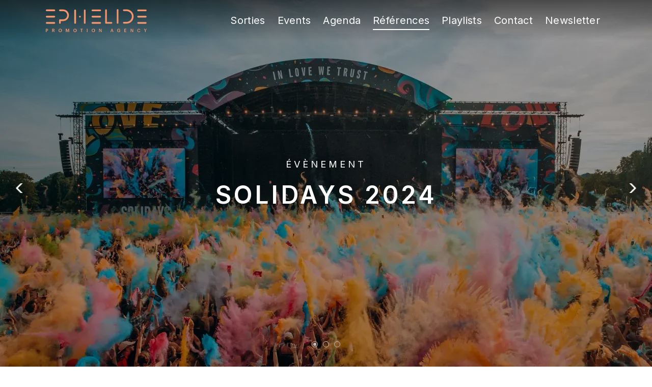

--- FILE ---
content_type: text/html; charset=UTF-8
request_url: http://ephelide.net/projet/1120-a
body_size: 5139
content:
<!DOCTYPE html><html lang="fr" dir="ltr"> <head> <meta charset="utf-8"><meta name="viewport" content="width=device-width, initial-scale=1.0, maximum-scale=5.0, user-scalable=yes"><meta name="HandheldFriendly" content="True"><meta name="MobileOptimized" content="320"><meta name="apple-mobile-web-app-capable" content="yes"><meta name="google" content="notranslate"><meta http-equiv="X-UA-Compatible" content="IE=Edge"> <meta name="description" content="Fondée en 2001 par Nathalie Ridard, EPHELIDE est devenu un des acteurs majeurs de la promotion indépendante, auprès des médias Radio, TV, Presse et Internet"><meta name="keywords" content="Promotion,Agence,Agency,Musical,Media,TV,Radio,Press,Web,Tour"><meta property="og:title" content="EPHELIDE, Promotion Agency France - TV, Radio, Press, Web, Tour - Agence Promotion Musicale"><meta property="og:type" content="website"><meta property="og:url" content="http://ephelide.net"><meta property="og:image" content="http://ephelide.net/images/Agence-slide-01.jpg"><meta property="og:description" content="Fondée en 2001 par Nathalie Ridard, EPHELIDE est devenu un des acteurs majeurs de la promotion indépendante, auprès des médias Radio, TV, Presse et Internet."><meta property="og:site_name" content="EPHELIDE, Promotion Agency France - TV, Radio, Press, Web, Tour - Agence Promotion Musicale"><meta property="og:locale" content="fr_FR"><meta property="twitter:card" content="summary"><meta property="twitter:title" content="EPHELIDE, Promotion Agency France - TV, Radio, Press, Web, Tour - Agence Promotion Musicale"><meta property="twitter:description" content="Founded in 2001 by Nathalie Ridard, Ephelide has become one of the major French promotion agencies dealing with Radio, TV, Press and New Media"><meta property="twitter:image" content="http://ephelide.net/images/Agence-slide-01.jpg"> <title>SOLIDAYS 2024</title> <link rel="apple-touch-icon" sizes="57x57" href="/images/apple-icon-57x57.png"> <link rel="apple-touch-icon" sizes="60x60" href="/images/apple-icon-60x60.png"> <link rel="apple-touch-icon" sizes="72x72" href="/images/apple-icon-72x72.png"> <link rel="apple-touch-icon" sizes="76x76" href="/images/apple-icon-76x76.png"> <link rel="apple-touch-icon" sizes="114x114" href="/images/apple-icon-114x114.png"> <link rel="apple-touch-icon" sizes="120x120" href="/images/apple-icon-120x120.png"> <link rel="apple-touch-icon" sizes="144x144" href="/images/apple-icon-144x144.png"> <link rel="apple-touch-icon" sizes="152x152" href="/images/apple-icon-152x152.png"> <link rel="apple-touch-icon" sizes="180x180" href="/images/apple-icon-180x180.png"> <link rel="icon" type="image/png" sizes="192x192" href="/images/android-icon-192x192.png"> <link rel="icon" type="image/png" sizes="32x32" href="/images/favicon-32x32.png"> <link rel="icon" type="image/png" sizes="96x96" href="/images/favicon-96x96.png"> <link rel="icon" type="image/png" sizes="16x16" href="/images/favicon-16x16.png"> <link rel="shortcut icon" type="image/svg+xml" href="/burger.svg"> <meta name="msapplication-TileColor" content="#ffffff"> <meta name="msapplication-TileImage" content="/images/ms-icon-144x144.png"> <meta name="theme-color" content="#ffffff"> <link rel="preconnect" href="https://fonts.googleapis.com"><link rel="preconnect" href="https://fonts.gstatic.com" crossorigin><link href="https://fonts.googleapis.com/css2?family=Inter:wght@100..900&display=swap" rel="stylesheet"><link rel="preload" href="https://cdn.jsdelivr.net/npm/bootstrap@4.6.2/dist/css/bootstrap.min.css" as="style" onload="this.onload = null;this.rel = 'stylesheet'"><noscript><link rel="stylesheet" href="https://cdn.jsdelivr.net/npm/bootstrap@4.6.2/dist/css/bootstrap.min.css"></noscript><link rel="preload" href="https://cdn.jsdelivr.net/npm/bootstrap-icons@1.11.3/font/bootstrap-icons.min.css" as="style" onload="this.onload = null;this.rel = 'stylesheet'"><noscript><link rel="stylesheet" href="https://cdn.jsdelivr.net/npm/bootstrap-icons@1.11.3/font/bootstrap-icons.min.css"></noscript> <link type="text/css" rel="stylesheet" href="https://cdn.jsdelivr.net/npm/slick-carousel@1.8.1/slick/slick.min.css"> <link type="text/css" rel="stylesheet" href="/css/style.css?v=1.3"> <link type="text/css" rel="stylesheet" href="/css/responsive.css?v=1.2"><style> nav.navbar .navbar-nav li { padding: 12px!important; }</style><noscript><link type="text/css" rel="stylesheet" media="screen" href="/css/noscript.css"></noscript> <script> (function (i, s, o, g, r, a, m) { i['GoogleAnalyticsObject'] = r; i[r] = i[r] || function () { (i[r].q = i[r].q || []).push(arguments) }, i[r].l = 1 * new Date(); a = s.createElement(o), m = s.getElementsByTagName(o)[0]; a.async = 1; a.src = g; m.parentNode.insertBefore(a, m) })(window, document, 'script', 'https://www.google-analytics.com/analytics.js', 'ga'); ga('create', 'UA-3067070-1', 'auto'); ga('send', 'pageview');</script> </head> <body> <div class="cntPage artiste"> <nav class="navbar navbar-expand-md mb-4 "> <div class="navbar-collapse collapse cntMenu"> <div class="cntLogo"><a class="nav-link" href="/"><img src="/images/Logo_Orange.svg" class="imgLogo" title="" alt="Logo Ephelide, agence de promotion, attaché de presse"></a></div> <ul class="navbar-nav mr-auto collapse-panel panel-collapsed"> <li class="nav-item"> <a class="nav-link " href="/sorties">Sorties</a> <li class="nav-item"> <a class="nav-link " href="/event">Events</a> <li class="nav-item"> <a class="nav-link " href="/agenda">Agenda</a> <li class="nav-item"> <a class="nav-link active" href="/references">Références</a> <li class="nav-item"> <a class="nav-link " href="/listen">Playlists</a> <li class="nav-item"> <a class="nav-link " href="/contact">Contact</a> <li class="nav-item"> <a class="nav-link" href="http://newsletter.ephelide.net" target="_blank">Newsletter</a> </ul> <a href="#" class="clickable" id="nav-burger"> <span></span> <span></span> <span></span> </a> </div></nav> <div class="slide slideArtiste "> <div class="slideItem"> <picture> <img src="http://img.ephelide.net/promo/1120/photos/17a5870257604d6eebb7a2ee02a4867d/1280-SOLIDAYS2019_BRICEDELAMARCHE_COLOR_PARTY_PHOTO_20190623_02.webp" /></picture> <div class="descSlide "> <p class="titleTopSlide">Évènement</p> <div class="titleSlide bold">SOLIDAYS 2024</div> </div> </div> <div class="slideItem"> <picture> <source data-lazy="http://img.ephelide.net/promo/1120/photos/d667db0bd41e73d3c4fa16c81f8e54db/2560-Solidays2017_Ambiance-6255Marylene_Eytiercopie.webp" media="(min-width: 2560px)"> <source data-lazy="http://img.ephelide.net/promo/1120/photos/d667db0bd41e73d3c4fa16c81f8e54db/2560-Solidays2017_Ambiance-6255Marylene_Eytiercopie.webp" media="(max-width: 1919px) and (resolution: 3dppx)"> <source data-lazy="http://img.ephelide.net/promo/1120/photos/d667db0bd41e73d3c4fa16c81f8e54db/1920-Solidays2017_Ambiance-6255Marylene_Eytiercopie.webp" media="(min-width: 1920px) and (max-width: 2559px)"> <source data-lazy="http://img.ephelide.net/promo/1120/photos/d667db0bd41e73d3c4fa16c81f8e54db/1920-Solidays2017_Ambiance-6255Marylene_Eytiercopie.webp" media="(max-width: 1919px) and (resolution: 2dppx)"> <img data-lazy="http://img.ephelide.net/promo/1120/photos/d667db0bd41e73d3c4fa16c81f8e54db/1280-Solidays2017_Ambiance-6255Marylene_Eytiercopie.webp" /></picture> <div class="descSlide "> <p class="titleTopSlide">Évènement</p> <div class="titleSlide bold">SOLIDAYS 2024</div> </div> </div> <div class="slideItem"> <picture> <source data-lazy="http://img.ephelide.net/promo/1120/photos/47287a736273e32e7773c7b4ee8c6fc1/2560-SOLIDAYS_2023_AMBIANCE_DELAMARCHE_BRICE_01copie.webp" media="(min-width: 2560px)"> <source data-lazy="http://img.ephelide.net/promo/1120/photos/47287a736273e32e7773c7b4ee8c6fc1/2560-SOLIDAYS_2023_AMBIANCE_DELAMARCHE_BRICE_01copie.webp" media="(max-width: 1919px) and (resolution: 3dppx)"> <source data-lazy="http://img.ephelide.net/promo/1120/photos/47287a736273e32e7773c7b4ee8c6fc1/1920-SOLIDAYS_2023_AMBIANCE_DELAMARCHE_BRICE_01copie.webp" media="(min-width: 1920px) and (max-width: 2559px)"> <source data-lazy="http://img.ephelide.net/promo/1120/photos/47287a736273e32e7773c7b4ee8c6fc1/1920-SOLIDAYS_2023_AMBIANCE_DELAMARCHE_BRICE_01copie.webp" media="(max-width: 1919px) and (resolution: 2dppx)"> <img data-lazy="http://img.ephelide.net/promo/1120/photos/47287a736273e32e7773c7b4ee8c6fc1/1280-SOLIDAYS_2023_AMBIANCE_DELAMARCHE_BRICE_01copie.webp" /></picture> <div class="descSlide "> <p class="titleTopSlide">Évènement</p> <div class="titleSlide bold">SOLIDAYS 2024</div> </div> </div> </div><div class="container"> <div class="row"> <div class="col-md-8 cntContenu"> <h1>Présentation</h1> <div class="cntWysiwyg"><p style="text-align: justify;">Né dans une chambre de bonne de 14m2, dans la tête de deux étudiants prêts à changer le monde, <strong>le festival Solidays n’est pas un festival comme les autres</strong>. Construit sur des valeurs de partage et d’entraide, il nourrit les esprits, réveille les consciences et rapproche les gens. Solidays est un lieu unique de circulation des idées. Année après année, il permet de cultiver le meilleur de chacun. <br><br>Les jeunes, les militants, les artistes y viennent pour assouvir leur « quête de sens » et partager le plaisir « d’être utile », le plaisir « d’être ensemble ». Il suffit de fouler les pelouses de Longchamp pour mieux comprendre les nombreuses vocations citoyennes et solidaires que cette initiative un peu folle continue de susciter au fil des ans.</p><p style="text-align: justify;">Chaque année, outre des rendez-vous musicaux d’exception, le festival propose des <a href="https://www.solidays.org/free-your-mind/temps-forts/">temps forts</a>, <a href="https://www.solidays.org/free-your-mind/social-club/">des conférences et des temps d’échange</a> autour de grandes questions de société et d’actualité. Sans oublier la rencontre avec les 100 associations françaises et internationales du <a href="https://www.solidays.org/village-solidarite/">Village Solidarité</a> qui agissent au quotidien sur des thèmes aussi variés que les droits humains, la santé, la pauvreté, l’environnement, le handicap ou l’exclusion. <strong>Solidays est aussi un outil performant contre le sida et la détresse humaine.<br></strong> <br>Grâce à son succès, <a href="http://www.solidarite-sida.org/le-fonds-afrique/grace-a-vous/" target="_blank" rel="noopener">de nombreux programmes d’aide aux malades et de prévention</a> ont pu être financés, ici et ailleurs.</p><p style="text-align: justify;">Près de 4 millions de festivaliers ont déjà foulé les pelouses de Longchamp depuis ce jour de 1999 où Robbie Williams, Youssou N’Dour ou encore Jean-Jacques Goldman ont inauguré la scène principale. <strong>25 ans plus tard, Solidays est plus que jamais « d’intérêt public ». Il démontre avec force à quel point les jeunes sont intimement convaincus que le bonheur, le progrès, le sens que chacun veut donner à son existence, ne peuvent naître de l’individualisme, du repli sur soi ou de l’indifférence à l’égard du monde.</strong></p></div> <h1>Sorties</h1> <div class="row rowLeft"> <div class="col-md-6 blocProd prodEvent"> <div class="cntImg"> <picture class="img-fluid"> <source srcset="http://img.ephelide.net/promo/1120/products/2527-800.webp" media="(resolution: 2dppx)"> <source srcset="http://img.ephelide.net/promo/1120/products/2527-500.webp" media="(max-width: 550px) and (resolution: 1dppx)"> <img src="http://img.ephelide.net/promo/1120/products/2527-250.webp" class="img-fluid" alt=" - EDITION 2024"></picture> </div> <div class="cntDate"> <span>du 28/06 au 30/06</span> <span>Festival</span> </div> <div class="titleUn-like">EDITION 2024</div> <i class="titleSmall text-uppercase">(Solidarité Sida)</i> <div class="descPara"><p><strong>SOLIDAYS</strong>, pour sa 26ème édition, annonce sa programmation. Un festival construit sur des valeurs de partage et d’entraide.<br>À l’affiche on retrouve : Charlotte Cardin, Anitta, Diplo, Laurent Garnier, Martin Garrix, Mika, Sam Smith, Louise Attaque, Gazo & Tiakola.<em>.. </em></p></div> </div> </div><!--end cntProdEvent--> <h1>Videos</h1> <div class="row rowLeft cntVideo"> <div class="col-md-12"> <iframe width="752" height="423" src="//www.youtube.com/embed/MSI-qzBUEb8" allowfullscreen></iframe> </div> </div> </div> <div class="col-md-4 sideBar"> <h1>Médias travaillés</h1> <ul class="titleUn"> <li>radio <li>tv </ul> <h1>Liens</h1> <ul class="bold text-uppercase"> <li><a href="https://www.tiktok.com/@solidays" title="tiktok" target="_blank">tiktok</a></li> <li><a href="https://www.solidays.org/" title="site officiel" target="_blank">site officiel</a></li> <li><a href="https://www.facebook.com/FestivalSolidays/" title="facebook" target="_blank">facebook</a></li> <li><a href="https://twitter.com/Solidays" title="twitter" target="_blank">twitter</a></li> <li><a href="https://www.youtube.com/c/festivalsolidays" title="youtube" target="_blank">youtube</a></li> <li><a href="https://www.instagram.com/solidays/" title="instagram" target="_blank">instagram</a></li> </ul> <!-- div class="btnShowPLus">Voir plus</div --> </div> </div></div> <footer> <div class="container-fluid cntNl"> <form class="frmNl"> <label class="lblNl text-uppercase">inscrivez-vous a notre <a href="http://newsletter.ephelide.net" target="_blank" style="color:#f4956c">NEWSLETTER</a></label> <input name="email" type="email" placeholder="Votre adresse mail ici" class="form-control"> <input type="submit" class="btn btnBorder" value="je m'inscris"> </form> </div> <div class="container-fluid"> <ul class="row" style="width: 900px; margin: auto; padding: 30px 0 !important"> <li class="col-3"> <img class="img-fluid mx-auto d-block rotating rotating-logo" src="/images/logoFooter.png" alt="Logo footer Ephelide"> </li> <li class="col-3"> <div class="titleFooter">Nos bureaux</div> <div>28, rue René Boulanger <br>75010 Paris</div> </li> <li class="col-3"> <div class="titleFooter">Contactez-nous</div> <div><a href="tel:+33175000510"><i class="bi bi-telephone-fill"></i> +33 1 75 00 05 10</a></div> <div><a href="mailto:info@ephelide.net"><i class="bi bi-envelope-at-fill"></i> info@ephelide.net</a></div> </li> <li class="col-3"> <div class="titleFooter">Suivez-nous</div> <div class="cntRss"> <a target="_blank" href="https://twitter.com/Ephelide_agency" aria-label="Notre profil X (Twitter)"><i class="bi bi-twitter-x"></i></a> <a target="_blank" href="https://www.instagram.com/epheliderp/" aria-label="Notre profil Instagram"><i class="bi bi-instagram"></i></a> <a target="_blank" href="https://www.facebook.com/AgenceEphelide" aria-label="Notre profil Facebook"><i class="bi bi-facebook"></i></a> </div> </li> </ul> </div> </footer><script> var register_url = '/ajax/register'; var str_register_complete = 'Merci de vous être inscrit';</script> </div> <script src="https://cdn.jsdelivr.net/npm/jquery@3.7.1/dist/jquery.min.js"></script><script src="https://cdnjs.cloudflare.com/ajax/libs/popper.js/1.16.1/umd/popper.min.js"></script><script src="https://cdnjs.cloudflare.com/ajax/libs/jquery.imagesloaded/5.0.0/imagesloaded.pkgd.min.js"></script><script src="https://cdn.jsdelivr.net/npm/bootstrap@4.6.2/dist/js/bootstrap.bundle.min.js"></script> <script src="https://cdn.jsdelivr.net/npm/slick-carousel@1.8.1/slick/slick.min.js"></script> <script src="/js/global.js" ></script><script src="/js/pages.js" ></script> <script src="/js/concerts.js?v=1.1" ></script> <script> var lang = 'fr'; var days = ['Dim.', 'Lun.', 'Mar.', 'Mer.', 'Jeu.', 'Ven.', 'Sam.']; var month = ['janvier', 'février', 'mars', 'avril', 'mai', 'juin', 'juillet', 'août', 'septembre', 'octobre', 'novembre', 'décembre']; var str_see_more = 'Voir plus'; var str_close = 'Fermer';</script> </body></html>

--- FILE ---
content_type: text/css
request_url: http://ephelide.net/css/style.css?v=1.3
body_size: 6146
content:
/*@font-face {
    font-family: 'GraphikWeb-Medium';
    font-display: swap;
    src: local('GraphikWeb-Medium'), url('../fonts/GraphikWeb-Medium.eot?#iefix') format('embedded-opentype'),
        url('../fonts/GraphikWeb-Medium.woff') format('woff'),
        url('../fonts/GraphikWeb-Medium.ttf')  format('truetype'),
        url('../fonts/GraphikWeb-Medium.svg#GraphikWeb-Medium') format('svg');
    font-weight: normal;
    font-style: normal;
}

@font-face {
    font-family: 'GraphikWeb-Regular';
    font-display: swap;
    src: local('GraphikWeb-Regular'), url('../fonts/GraphikWeb-Regular.eot?#iefix') format('embedded-opentype'),
        url('../fonts/GraphikWeb-Regular.woff') format('woff'),
        url('../fonts/GraphikWeb-Regular.ttf')  format('truetype'),
        url('../fonts/GraphikWeb-Regular.svg#GraphikWeb-Regular') format('svg');
    font-weight: normal;
    font-style: normal;
}*/

/* makes sizing simpler */
*,
*::before,
*::after {
  box-sizing: border-box;
}

/* remove default spacing */
/* force styling of type through styling, rather than elements */
* {
  margin: 0;
  padding: 0;
  font: inherit;
}

/* dark mode user-agent-styles */
/* improves punctuation in supported browsers */
html {
  color-scheme: dark light;
  hanging-punctuation: first last;
}

/* responsive images/videos */
img,
picture,
svg,
video {
  /*display: block;*/
  max-width: 100%;
}

/* Improved heading in supported browsers */
h1,
h2,
h3,
h4,
h5,
h6 {
  text-wrap: balance;
}

/* improve readability with max-width on paragraphs and lists */
/* prevent orphans in supported browsers */
p,
li {
  /*max-width: var(--p-max-width, 65ch);*/
  text-wrap: pretty;
}


:root{
    font-size: 15px;
}
body {
    /*font-family: "Schibsted Grotesk", sans-serif, system-ui !important;*/
    
    font-family: "Inter", sans-serif;
    font-size: 15px;
  font-optical-sizing: auto;
  font-weight: 420;
  font-style: normal;
  font-variation-settings:
    "slnt" 0;
  
    /*font-family:GraphikWeb-Regular, "GraphikWeb-Regular", sans-serif;*/
    letter-spacing:.3px;
    line-height:normal;
    color: #808080;
    scrollbar-color: rgba(39, 90, 145, 0.7) rgba(85, 152, 225,0.1);
    scrollbar-width: thin;
}

footer {
    margin-top: 23px;
    background-color:#275A91;
    color:#fff;
}

footer li {
    list-style:none;
}

footer li, .about li {
    line-height: 2em;
}

footer a, footer a:hover, footer a:visited {
    color:#fff;
    text-decoration:none;
}

footer .titleFooter {
    display:inline-block;
    margin-bottom:25px;
    position:relative;
}

footer .titleFooter::before {
    background-color:#fff;
    content:"";
    display:block;
    height:2px;
    left:0;
    position:absolute;
    bottom: -15px;
    width:15px;
}

small > small {
    display: block;
}

p {
    line-height: 1.7em;
    letter-spacing: 0.05em;
}

strong, .bold{
    font-weight: 600;
    /*font-family:GraphikWeb-Medium, "GraphikWeb-Medium", sans-serif;*/
}

h1 {
    font-weight: 600;
    /*font-family:GraphikWeb-Medium, "GraphikWeb-Medium", sans-serif;*/
    color:#275A91;
    font-size:1.9rem;
    line-height:normal;
    margin:50px 0 40px;
    position:relative;
    text-transform:capitalize;
}

h1:after {
    background:#275A91;
    bottom:-25px;
    content:"";
    display:block;
    height:2px;
    position:absolute;
    width:35px;
}

.orange, .function {
    color: #f4956c;
}

.titleUn-like,
.titleUn {
    font-weight: 600;
    /*font-family:GraphikWeb-Medium, "GraphikWeb-Medium", sans-serif;*/
    color:#275A91;
    text-transform:uppercase;
}

.cntPage.about ul{
    padding-left: 24px;
}

.cntPage.about li{
    padding-left: 10px;
}

.portrait img {
    border: 12px solid #275A91;
}

.portrait .titleUn {
    font-size: 1.95rem;
}

.portrait_caption span {
    display: block;
    color: #f4956c;
    font-weight: 400;
    /*font-family: GraphikWeb-Regular, "GraphikWeb-Regular", sans-serif;*/
    line-height: 26px;
    text-transform: none;
    /*font-size: 17px;*/
}

.team,
.descJnPro > .row {
    border-bottom:1px solid #275A91;
    padding: 9px 0;
    /*padding-top: 9px;*/
}

.bnerLarge {
    position: relative;
}

#search-str{
    background-color: transparent;
    color: #f4956c;
    text-transform: capitalize;
}

#search-result {
    padding-top:12px;
}

.activePlus .btnShowPLus {
    background:url(../images/arrowBlackRotat.png) no-repeat scroll right 12px;
}

.titleSmall {
    font-size: 0.6rem;
    line-height: 9px;
    margin-top: 0px;
    color: #808080;
    display: block;
    letter-spacing: 0.1em;
}

.blocProd .cntDate {
    color:#808080;
    font-size:0.75rem;
    margin-top:8px;
    line-height: 18px;
    font-weight: 400;
    /*font-family:GraphikWeb-Regular, "GraphikWeb-Regular", sans-serif;*/
}

.blocProd .cntDate > span {
    font-weight: 400;
    /*font-family:GraphikWeb-Regular, "GraphikWeb-Regular", sans-serif;*/
    display:inline-block;
    width:60%;
    letter-spacing: 0.15em;
}

.blocProd .cntDate > span + span {
    float: right;
    text-align: right;
    width:38%;
}

.blocProd .cntImg {
    display:block;
    overflow:hidden;
}

.blocProd .cntImg img {
    width:100%;
}

.blocProd .cntImg:hover + .cntBntRoller,.cntBntRoller:hover,body.fixeSticky .pageAgenda .cntMenu .cntLogo img.logoSticky,.collapse.show {
    display:block;
}

.descPara {
    font-weight: 400;
    /*font-family:GraphikWeb-Regular, "GraphikWeb-Regular", sans-serif;*/
    color:#808080;
    text-align: justify;
    font-size: 0.8rem;
    line-height:1.7em;
    margin-top:9px;
    margin-bottom:40px;
}

.blocProd .titleDeux {
    font-size:0.75rem;
    margin-top:3px;
    text-transform:uppercase;
    line-height: 11px;
}

.sideBar a:hover,
nav.navbar.sticky .navbar-nav li a:hover,
.sideBar ul li a:hover,
.descJnPro a:hover,
.titleUn:hover {
    text-decoration: none;
    color: #5598e1;
}

.blocProd.prodEvent {
    margin-bottom:0px;
}

.bnerLarge {
    background-color:#1b1b1b;
    max-height: 485px;
    height: 100vh;
    min-height: 300px;
}

.bnerLarge .cntBanr {
    color:#fff;
    font-size:35px;
    left:50%;
    position:absolute;
    text-align:center;
    top:50%;
    transform:translate(-50%,-50%);
    width:100%;
}

.references .cntBanr {
    top:70%;
    transform:translate(-50%,-50%);
}

.bnerLarge .cntBanr .titleLG {
    font-size:104px;
    letter-spacing:0.05em;
    color: #f4956c;
}

.bnerLarge.crowdBw {
    background:url(../images/Image_concert_paralax.webp) no-repeat center;
    background-attachment:fixed;
    background-size:cover;
    -webkit-background-size:cover;
}

.bnerLarge.agendaBw {
    background:url(../images/Background-Agenda.webp) no-repeat center;
    background-attachment:fixed;
    background-size:cover;
}

.bnerLarge.eventBw {
    background:url(../images/Background-Event.webp) no-repeat center bottom;
    background-attachment:fixed;
    background-size:cover;
    -webkit-background-size:cover;
}

.bnerLarge.refBw {
    background:url(../images/Background-References.webp) no-repeat center;
    background-attachment:fixed;
    background-size:cover;
    -webkit-background-size:cover;
}

.bnerLarge.sortieBw {
    background:url(../images/Background-Sorties.webp) no-repeat center;
    background-attachment:fixed;
    background-size:cover;
    -webkit-background-size:cover;
}

.bnerLarge.aboutBw .cntBanr{
    color: #f4956c;
    font-size: 3.5rem;
    letter-spacing: 0.05em;
}

.bnerLarge.aboutBw .cntBanr span{
    display: block;
    font-size: 1.5rem;
    letter-spacing: 0.05em;
}

.bootstrap-select .dropdown-menu a {
    color:#275A91;
    display:block;
    letter-spacing:1px;
    padding:4px 20px;
    text-transform:uppercase;
}

.bootstrap-select .dropdown-toggle {
    background:none;
    border:2px solid #275A91;
    border-radius:0;
    color:#275A91;
    font-weight: 600;
    /*font-family:GraphikWeb-Medium, "GraphikWeb-Medium", sans-serif;*/
    letter-spacing:2px;
    line-height:normal;
    padding-left:20px;
    text-transform:uppercase;
}

.bootstrap-select.show .dropdown-toggle::after {
    -webkit-transform: rotate(180deg);
    -moz-transform: rotate(180deg);
    -ms-transform: rotate(180deg);
    -o-transform: rotate(180deg);
    transform: rotate(180deg);
}

.bootstrap-select .dropdown-toggle::after {
    background:url(../images/fleche_dropdown.png) no-repeat center;
    border:none;
    display:inline-block;
    height:19px;
    margin:0;
    position:relative;
    right:12px;
    top:4px;
    width:20px;
}

.bootstrap-select.show .dropdown-menu {
    border-radius:0;
    display:block;
    margin:0;
    min-width:0;
    width:100%;
}

.btnBorder:hover {
    color:#275A91;
    background-color: rgba(244, 149, 108, 1);
    text-decoration: none;
    transition: all 0.5s ease;
}

.btnBorder {
    border:3px solid #f4956c;
    border-radius:0;
    color:#f4956c;
    cursor:pointer;
    font-weight: 600;
    /*font-family:GraphikWeb-Medium, "GraphikWeb-Medium", sans-serif;*/
    /*font-size:16px;*/
    letter-spacing:0.1em;
    margin-top:70px;
    padding:15px 45px;
    background-color: rgba(244, 149, 108, 0);
    text-transform: uppercase;
}

.btnBorderBlack:hover {
    background-color: rgba(39, 90, 145, 1);
    color:#f4956c;
    transition: all 0.6s ease;
    text-decoration: none;
}

.btnBorderBlack {
    border:2px solid #275A91;
    border-radius:0;
    color:#275A91;
    display:inline-block;
    font-weight: 600;
    /*font-family:GraphikWeb-Medium, "GraphikWeb-Medium", sans-serif;*/
    /*font-size:16px;*/
    text-transform: uppercase;
    margin:0 auto 60px;
    padding:15px 9px;
    background-color: rgba(39, 90, 145, 0);
    transition: all 0.6s ease;
    letter-spacing: 0.1em;
}

.btnBorderBlack.bntEvent,.filtreSelect {
    margin-top:65px;
}

.sticky .btnBorderBlack.bntEvent,.sticky .filtreSelect {
    margin-top:30px;
}

.btnShowPLus {
    background:url(../images/arrowBlack.png) no-repeat scroll right 12px;
    border-bottom:2px solid #000;
    color:#000;
    cursor:pointer;
    display:inline-block;
    /*font-size:16px;*/
    padding:5px 30px 5px 0;
}

.cntAgendaParis.pageAgenda .prodEvent .cntDate,.pageAgenda .prodEvent.activePlus .cntDate {
    height:auto;
}

.cntBntRoller {
    cursor:pointer;
    display:none;
    height:93.5%;
    left:14px;
    margin:0;
    pointer-events:none;
    position:absolute;
    text-align:center;
    top:0;
    width:92.5%;
}

.cntBntRoller .btn.btnBorder {
    margin-top:37%;
    pointer-events:auto;
}

.cntContact {
    max-width:650px;
}

.cntContact .cntDivEdit {
    height:250px;
    overflow-y:auto;
}

.cntContact .cntTextContact {
    margin:40px 0;
}

.cntContact .form-control {
    border-bottom:1px solid #275A91;
    color:#000;
    max-width:none;
    text-align:left;
}

.cntContact .txtMsgContact {
    background:url(../images/bgTexta.png);
    background-position:0 -13px;
    line-height:50px;
    min-height:250px;
    width:100%;
}

.cntContact .txtMsgContact:focus {
    outline:none;
}

.cntContact ul {
    list-style:none;
    padding:0;
}

.cntContenu a {
    color:#000;
    display:inline-block;
    font-size:20px;
    margin-bottom:5px;
}

.cntContenu a.active {
    color:#777;
}

.cntDateLst {
    border-bottom:1px solid #000;
    border-top:1px solid #000;
    color:#000;
    /*font-size:16px;*/
    max-width:855px;
    padding:15px 0;
}

.cntDateLst + .cntDateLst {
    border-top:none;
}

.cntDateLst .valDateLst {
    /*font-size:18px;*/
}

.cntDateLst .valLieuxLst {
    color:#999;
}

.cntRss .bi {
    font-size: 2rem;
    margin: 0 5px; 
}

.cntLstPart {
    text-align: center;
}

.cntLstPart li {
    display:inline-block;
    list-style:none;
    margin-bottom:15px;
    margin-right:15px;
    vertical-align:middle;
}

.cntMenu {
    margin:auto;
    max-width:1100px;
    position:relative;
    width:100%;
}

.cntNl .btnBorder {
    margin-top:40px;
}

.cntNl .frmNl {
    background:url(../images/Image_concert_paralax.webp) no-repeat center;
    background-size:cover;
    color:#fff;
    font-size:20px;
    margin:0;
    padding:80px 15px 50px;
    text-align:center;
}

.cntNl .frmNl,.bnerLarge {
    background-attachment:fixed;
}

.cntProdEvent a {
    color: #275A91;
}

.cntShowPlus {
    height:150px;
    overflow:hidden;
}

.cntVideo > div {
    margin-bottom:50px;
}

.cntbtnAgdPrs {
    margin-bottom:200px;
}

.pageArtiste .blocProd:nth-child(3n+1) {
    padding-left:15px;
}

.cntAgendaParis .cntProdEvent,.pageArtiste .cntProdEvent {
    margin-bottom:0;
}

.descJnPro .jpromoDate {
    letter-spacing: 0.05em;
    font-weight: 400;
    /*font-family:GraphikWeb-Regular, "GraphikWeb-Regular", sans-serif;*/
}

.descSideBar {
    color:#929292;
    font-size:14px;
}

.eventDisplay {
    margin-right:-18px;
    min-height:300px;
}

.fixeSticky .navbar-expand-md {
    flex-direction:0;
}

.fixeSticky .pageAgenda > nav.navbar {
    background-color:#fff;
    position:fixed;
}

.floatingHeader {
    background-color:#FFF;
    position:fixed;
    top:0;
    visibility:hidden;
    z-index:100;
    padding-top: 20px;
    margin-top: -20px;
}

.floatingHeader .titleOne {
    margin-bottom:35px;
    margin-top:0;
}

.fltrResp .titleOne,.fltrResp .filtreSelect,.sideBar p {
    margin:0;
}

.fltrResp,.fltrResp .titleOne::after,body.fixeSticky .pageAgenda .cntMenu .cntLogo img,.pageAgenda .cntMenu .cntLogo img.logoSticky {
    display:none;
}

.frmSearch {
    display:inline-block;
    margin:0 auto;
    max-width:320px;
    position:relative;
    width:100%;
}

.frmSearch .btnSearch {
    background:url(../images/btnSearch.png) no-repeat center;
    display:block;
    height:18px;
    padding:0;
    position:absolute;
    right:0;
    top:6px;
    width:18px;
}

.bnerLarge.aboutBw {
    background:url(../images/Bandeau_Bourse_Agence.webp) no-repeat center;
    background-size:cover;
}

.imgLogo {
    height: 45px;
    width: 200px;
}

.linkRight a {
    color:#000;
    display:inline-block;
    letter-spacing:2px;
    margin-top:60px;
    text-decoration:underline;
    text-transform:uppercase;
}

.nav-link.active {
    position:relative;
}

.nav-link.active:after {
    border-bottom:2px solid currentColor;
    bottom:3px;
    content:'';
    left:0;
    position:absolute;
    width:100%;
}

.navbar-toggler-right {
    position:absolute;
    right:1rem;
    z-index:1000;
}

.navdark {
    background-color: #FFF;
}

.noPC {
    display:none;
    padding-bottom:30px;
}

.noSlide.slide .descSlide {
    -moz-transform:none;
    -ms-transform:none;
    -o-transform:none;
    -webkit-transform:none;
    padding-bottom:50px;
    position:static;
    transform:none;
}

.slide {
    visibility: hidden;
    min-height: 500px;
}

.slide .slideItem {
    background-color:#000;
    height:auto;
    min-height:0;
}

.slide .titleTopSlide {
    letter-spacing:5px;
}

.slide .slideItem img{
    position: absolute;
    width: 100vw;
    height: auto;
    object-fit: cover;
    object-position: center center;
    min-width: 100%;
    min-height: 100%;
    opacity: 0.65 !important;
}

.headband .titleSlide,.slide .titleSlide {
    font-size:48px;
    letter-spacing:5px;
    line-height:normal;
    text-transform:uppercase;
    padding: 0 60px;
}

.headband .titleSlide,.slide.banr .titleSlide {
    font-size:35px;
}

.headband .small {
    font-size: 24px;
    letter-spacing: 3px;
}

.slide .titleBaSlide {
    font-size:32px;
    line-height:normal;
}

.pageAbout .bnerLarge {
    background-image:url(../images/bnrAbout.jpg);
    margin-top:60px;
}

.pageAbout .cntBanr {
    font-size:45px;
    line-height:45px;
    max-width:none;
    padding-top:90px;
    position:static;
    transform:none;
}

.pageAbout .sideBar {
    padding-left:20px;
}

.pageAbout .sideBar .titleSideBAr {
    margin-bottom:30px;
}

.pageAbout .sideBar li {
    list-style:inside none disc;
}

.pageAbout .slide .titleSlide {
    text-transform:none;
}

.pageAbout .titleLG {
    font-size:53px;
    line-height:53px;
    margin-bottom:25px;
    text-align:left;
}

.pageAbout .titlexs {
    color:#fff;
    font-size:22px;
    margin-top:25px;
}

.pageAgenda .blocProd .cntImg:hover img,.pageProject .blocProd .cntImg:hover img {
    -moz-filter:grayscale(1);
    -ms-filter:grayscale(1);
    -o-filter:grayscale(1);
    -webkit-filter:grayscale(1);
    filter:grayscale(1);
}

.pageArtiste .blocProd {
    overflow:hidden;
    padding:0 25px;
}

.pageArtiste .blocProd .cntImg {
    height:255px;
    margin:0 auto;
    width:255px;
}

.pageArtiste .bnerLarge {
    margin-top:60px;
}

.pageArtiste .cntWysiwyg {
    height:170px;
    overflow:hidden;
}

.pageArtiste .prodEvent .cntDate {
    font-size:10px;
    margin-bottom:7px;
}

.pageArtiste .prodEvent .titleDeux {
    font-size:14px;
    margin-top:5px;
}

.pageArtiste .titleOne {
    display:inline-block;
}

.pageHeadStatic .sideBar {
    margin-bottom:30px;
    margin-top:0;
}

.pageHeadStatic .slide .titleBaSlide {
    font-size:30px;
    letter-spacing:3px;
    margin:40px 0 0;
}

.pageHeadStatic .slide .titleSlide {
    letter-spacing:2px;
}

.pageHeadStatic .slide .titleSlide a {
    color:#fff;
    font-size:30px;
    letter-spacing:0;
}

.pageHeadStatic nav.navbar {
    background-color:#1A1A1A;
    margin:0!important;
    padding:1rem 1.5rem 1.5rem;
    position:static;
}

.pageProject .blocProd .cntImg {
    margin-bottom:10px;
}

.pageSearch .cntContenu li {
    list-style:none;
}

.pageSearch .sideBar .titleSideBAr {
    margin-top:10px;
}

.tour {
    font-weight: 400;
    /*font-family:GraphikWeb-Regular, "GraphikWeb-Regular", sans-serif;*/
    font-size: 0.7rem;
    margin: 0;
    padding:0;
}

.tour li{
    list-style: none;
    margin-bottom: 5px;
}

.tour .date {
    color: #f4956c;
}

.tour .place {
    text-transform: none;
}

.tour .city {
    letter-spacing: 0.02em;
}

.prodEvent .expand {
    cursor: pointer;
}

.prodEvent .expand:after {
    content:attr(data-more);
    text-transform: uppercase;
    color: #275A91;
    font-size: 10px;
    display: block;
    margin-bottom: 9px;
}

.prodEvent .expand.expanded:after {
    content:attr(data-less);
}

.prodEvent .titleDeux {
    font-size:16px;
}

.prodEvent .titleDeux + .titleSmall {
    margin-top: 5px;
}

.prodEvent .titleUn {
    margin-top:8px;
}

.sideBar {
    padding-left:75px;
}

.sideBar .btnShowPLus {
    background-position-y:10px;
    background-size:auto 10px;
    font-size:12px;
    margin-top:-65px;
    padding-right:19px;
}

.sideBar ul {
    line-height:30px;
    list-style:outside none none;
    margin-bottom:30px;
    padding:0;
}

.sideBar a,body.fixeSticky nav.navbar .navbar-nav li a,nav.navbar.sticky .navbar-nav li a,.sideBar ul li a {
    color:#275A91;
}

.sideBar .tour li {
    letter-spacing: 0.05em;
    line-height: 14px;
}

.sideBar .btn.btnBorderBlack{
    background:none;
}

.sideBar li {
    list-style:none;
    margin-bottom:15px;
}

.sideBar li:before {
    content: '';
    background:url(../images/fleche_dropdown.png) no-repeat bottom left;
    width: 12px;
    height: 12px;
    background-position-y: 6px;
    background-size: 80%;
    margin-right: 7px;
    -moz-transform:rotate(-90deg);
    -ms-transform:rotate(-90deg);
    -o-transform:rotate(-90deg);
    -webkit-transform:rotate(-90deg);
    transform:rotate(-90deg);
    display: inline-block;
}

.sideBar .tour li:before{
    display: none;
}

.slick-slider .slick-arrow {
    background:url(../images/arrow.png) no-repeat center;
    border:none;
    color:transparent;
    cursor:pointer;
    position:absolute;
    top:50%;
    width:80px;
    z-index:8;
}

.slick-slider .slick-next {
    right:0;
}

.slick-slider .slick-prev {
    -moz-transform:rotate(180deg);
    -ms-transform:rotate(180deg);
    -o-transform:rotate(180deg);
    -webkit-transform:rotate(180deg);
    left:0;
    transform:rotate(180deg);
}

.slide .descSlide {
    -moz-transform:translate(-50%,50%);
    -ms-transform:translate(-50%,50%);
    -o-transform:translate(-50%,50%);
    -webkit-transform:translate(-50%,50%);
    bottom:50%;
    color:#fff;
    font-size:18px;
    left:50%;
    line-height:50px;
    padding:0 10px;
    position:absolute;
    text-align:center;
    transform:translate(-50%,50%);
    width:100%;
}

.about .slide .descSlide, .about .slide .descSlide img {
    bottom:1%;
    width:20px;
}

.slide .slick-dots {
    bottom:0;
    list-style:outside none none;
    margin-bottom:30px;
    padding:0;
    position:absolute;
    text-align:center;
    width:100%;
}

.slide .slick-dots li {
    display:inline-block;
    position:relative;
}

.slide .slick-dots li button {
    background:none;
    border:1px solid #BDBCBA;
    border-radius:50px;
    color:transparent;
    cursor:pointer;
    display:block;
    width:12px;
    height:12px;
    margin:0 5px;
    overflow:hidden;
    padding:0;
}

.slide .slick-dots li.slick-active::after {
    visibility:visible;
}

.slide .slick-dots li::after {
    background-color:#BDBCBA;
    border-radius:50px;
    content:"";
    display:block;
    height:6px;
    width:6px;
    position:absolute;
    right:8px;
    top:3px;
    visibility:hidden;
}

.slide.banr .descSlide {
    bottom:40%;
}

.slideArtiste .descSlideBg {
    -moz-transform:translate(0px);
    -ms-transform:translate(0px);
    -o-transform:translate(0px);
    -webkit-transform:translate(0px);
    background-color:#173e9d;
    height:100%;
    left:auto;
    padding-top:32%;
    right:0;
    text-align:center;
    top:0;
    transform:translate(0px);
    width:50%;
}

.slideArtiste .titleTopSlide,.cntDateLst .valTitleLst,.cntDateLst .valLieuxLst span {
    text-transform:uppercase;
}

.slide.nocontrol .slick-arrow,
.slide.nocontrol .slick-dots{
    display: none !important;
}

.titleDescSd {
    color:#8a8a8a;
    letter-spacing:1px;
    margin-bottom:15px;
    text-transform:uppercase;
}

.unmovable.sticky {
    position:fixed;
    top:65px;
    z-index:110;
}

body .btn:focus,body a:focus,body input:focus {
    box-shadow:none!important;
    outline:none!important;
}

body .container-fluid,.cntLstPart,.pageSearch .cntContenu ul,.sideBar ul {
    padding:0;
}

body .form-control {
    background:rgba(0,0,0,0) none repeat scroll 0 0;
    border-color:#fff;
    border-left:0;
    border-radius:0;
    border-right:0;
    border-top:0;
    border-width:0 0 2px;
    color:#fff;
    font-size:15px;
    margin:0 auto;
    max-width:320px;
    text-align:center;
}

body .pageAgenda .slide .slideItem {
    height:500px;
    min-height:0;
}

body .slide .slideItem {
    height:100%;
    position:relative;
}

body .slide.banr .slideItem {
    height:500px;
    min-height:0;
}

body.fixeSticky .fltrResp {
    border-top:2px solid #000;
    display:block;
    padding-top:10px;
    text-align:right;
    width:100%;
}

body.fixeSticky .pageAgenda .btnResp {
    background-image:url(../images/btnRespBlack.png);
}

html,body,.cntPage,.slick-slider,.slick-list,.slick-track {
    height:100%;
}

nav.navbar {
    padding-left:0;
    padding-right:0;
    position:fixed;
    width:100%;
    z-index:12000;
    top: 0;
    background: linear-gradient(rgba(20 20 20 / 60%), transparent);
}

.cntPage.newsletter nav.navbar {
    background: #FFF;
}

nav.navbar .navbar-nav {
    position: absolute;
    right: 0;
}

nav.navbar .navbar-nav li a {
    color:#fff;
    font-weight: 400;
    /*font-family:GraphikWeb-Regular, "GraphikWeb-Regular", sans-serif;*/
    font-size:20px;
    padding: 10px 0 !important;
}

.cntPage.newsletter .navbar-nav li a {
    color: #275A91;
}

nav.navbar .navbar-nav li.logo,nav.navbar .navbar-nav li:last-child a {
    padding-right:0;
}

nav.navbar .navbar-nav li.nbsp {
    width:150px;
}

nav.sticky {
    background: #FFF;
    position:fixed;
    top:0;
    transition:all .4s ease;
    width:100%;
}

nav.sticky .btnResp {
    background:url(../images/btnRespBlack.png) no-repeat center;
    background-size:contain;
}

nav.sticky .cntLogo .nav-link {
    background:url(../images/Logo_Orange.svg) center center no-repeat transparent;
    background-size:200px 45px;
}

nav.sticky .cntLogo .nav-link img {
    visibility:hidden;
}

.nav-link {
    padding: 10px 0;
}

.container, .container-fluid {
    overflow: hidden;
}



.frmNl label {
    letter-spacing: 0.1em;
}

.frmNl input[type="email"] {
    margin-top: 15px;
    letter-spacing: 0.1em;
    text-transform: none;
}

.frmNl input.form-control[type="email"]::placeholder{
    text-transform: none;
}

.cntContact label {
    font-weight: 400;
    /*font-family:GraphikWeb-Regular, "GraphikWeb-Regular", sans-serif;*/
}

.cntContact .titleOne {
    text-transform: none;
}

.bootstrap-select:not([class*="col-"]):not([class*="form-control"]):not(.input-group-btn) {
    width: 200px !important;
    margin-right: 10px;
}

@keyframes rotating
{
    from
    {
        transform: rotate(0deg);
        -o-transform: rotate(0deg);
        -ms-transform: rotate(0deg);
        -moz-transform: rotate(0deg);
        -webkit-transform: rotate(0deg);
    }
    to
    {
        transform: rotate(360deg);
        -o-transform: rotate(360deg);
        -ms-transform: rotate(360deg);
        -moz-transform: rotate(360deg);
        -webkit-transform: rotate(360deg);
    }
}
@-webkit-keyframes rotating
{
    from
    {
        transform: rotate(0deg);
        -webkit-transform: rotate(0deg);
    }
    to
    {
        transform: rotate(360deg);
        -webkit-transform: rotate(360deg);
    }
}
.rotating
{
    -webkit-animation: rotating 20s linear infinite;
    -moz-animation: rotating 20s linear infinite;
    -ms-animation: rotating 20s linear infinite;
    -o-animation: rotating 20s linear infinite;
    animation: rotating 20s linear infinite;
    max-width:120px;
    max-height:120px;
}

@media (max-width: 991px) {

    nav.navbar .navbar-nav {
        position: relative;
    }
    body .navbar-expand-md .navbar-collapse.cntMenu {
        display: flex !important;
        flex-direction: column;
        justify-content: center;
        align-items: center;
    }

}
#nav-burger {
    display: none;
    width: 48px;
    height: 45px;
    position: relative;
    -webkit-transform: rotate(0deg);
    -moz-transform: rotate(0deg);
    -o-transform: rotate(0deg);
    transform: rotate(0deg);
    -webkit-transition: .5s ease-in-out;
    -moz-transition: .5s ease-in-out;
    -o-transition: .5s ease-in-out;
    transition: .5s ease-in-out;
    cursor: pointer;
}
#nav-burger span {
    display: block;
    position: absolute;
    height: 6px;
    width: 100%;
    background: #fff;
    border-radius: 9px;
    opacity: 1;
    left: 0;
    -webkit-transform: rotate(0deg);
    -moz-transform: rotate(0deg);
    -o-transform: rotate(0deg);
    transform: rotate(0deg);
    -webkit-transition: .25s ease-in-out;
    -moz-transition: .25s ease-in-out;
    -o-transition: .25s ease-in-out;
    transition: .25s ease-in-out;
}
#nav-burger span:nth-child(1) {
    top: 0px;
}

#nav-burger span:nth-child(2) {
    top: 16px;
}

#nav-burger span:nth-child(3) {
    top: 34px;
}

#nav-burger.open span:nth-child(1) {
    top: 18px;
    -webkit-transform: rotate(135deg);
    -moz-transform: rotate(135deg);
    -o-transform: rotate(135deg);
    transform: rotate(135deg);
}

#nav-burger.open span:nth-child(2) {
    opacity: 0;
    left: -60px;
}

#nav-burger.open span:nth-child(3) {
    top: 18px;
    -webkit-transform: rotate(-135deg);
    -moz-transform: rotate(-135deg);
    -o-transform: rotate(-135deg);
    transform: rotate(-135deg);
}

.navdark #nav-burger span {
    background-color: #f4956c;
}
.bootstrap-select .dropdown-toggle{
    padding-left: 10px !important;
}
@media (max-width: 767px) {

    #nav-burger {
        display: block;
    }
    body .cntPage .navbar-expand-md .navbar-collapse.cntMenu {
        display: flex !important;
        flex-direction: row;
        justify-content: space-between;
    }
    ul.collapse-panel {
        display: block !important;
        position: absolute !important;
        width: 100% !important;
        right: 0 !important;
        transition: all .5s ease-out;
    }
    ul.collapse-panel li {
        display: flex;
        justify-content: center;
        align-items: center;
    }
    ul.panel-collapsed {
        display: none !important;
    }

    nav.sticky #nav-burger span {
        background: #f4956c;
    }

    .slide .slick-dots li button {
        border-radius:50px;
        width:24px;
        height:24px;
        margin:0 5px;
    }

    .slide .slick-dots li::after {
        border-radius:50px;
        height:12px;
        width:12px;
        right:11px;
        top:6px;
    }

    .slick-slider .slick-arrow {
        visibility: hidden;
    }

}
iframe {
    border: none;
    max-width: 100%
}
.titleUn-like + .titleSmall {
    margin-top: 1px;
}
@supports (-webkit-overflow-scrolling: touch) {
    .bnerLarge{
        background-attachment:scroll !important;
    }
}

--- FILE ---
content_type: text/css
request_url: http://ephelide.net/css/responsive.css?v=1.2
body_size: 1489
content:
@media screen and (max-width: 1199px) {    body .cntMenu .cntLogo{  padding-right: 0;}	}@media screen and (max-width: 992px) {    body .cntLogoFinale{display:none !important}    .linkFooter .noPC{display: block;}}@media screen and (max-width: 991px) {    body .navbar-expand-md .navbar-collapse.cntMenu{        display:block !important;         max-width: 768px;        text-align: center;         padding: 0 35px 0 15px;    }    .descJnPro > .row .valName{overflow:hidden}    body .sideBar,    body .cntContenu{padding-left:15px}    body .footRight{text-align: right;}    .cntFooter .footRight .titleFooter::before {        left: auto;        right: 0;    }    .cntFooter .linkFooter > ul {        max-width: 750px;        padding: 0 24px;    }    body .cntFooter .linkFooter li{margin-bottom: 20px;}}@media screen and (max-width: 767px){    body .cntLogoFinale{display:none !important}    .linkFooter .noPC{display: block;}    .cntContact ul > li {        margin-bottom: 40px;    }    body nav.navbar .navbar-nav{top: 50px; right: 22px;}    .cntContact ul > li.cntTextContact{margin-top:0}    body .prodEvent.eventdDecal { margin-top: 0;}    body .navbar-nav{flex-direction: row; flex-direction: -moz-row ; flex-direction: -webkit-row; flex-direction: -ms-row ; flex-direction: -o-row ;}    body .sideBar{margin-top:50px;}    body .pageArtiste .blocProd .cntImg{width:100%}    .pageAbout .slide .descSlide,    .pageHome .slide .descSlide{ bottom: auto; line-height: 230%; top: 58%;}    .pageAbout .slide .titleSlide{font-size: 34px;}    .slide .titleSlide {font-size: 25px;}    .slide .titleBaSlide {font-size: 30px;}        /*body .bootstrap-select:not([class*=col-]):not([class*=form-control]):not(.input-group-btn){width: auto;}*/    body .cntFooter .linkFooter {padding: 30px; width: 100%;}    body nav.navbar .navbar-nav li a{}    body .sideBar .btnShowPLus{        margin-top: 0    }    body .pageArtiste .blocProd .cntImg{height:auto}    body .pageArtiste .blocProd{padding: 0 15px 0 0 !important;}    .pageSearch .linkRight a{margin-top: -120px;}    #playlistsTitles{display:none}}@media screen and (max-width: 750px){    body .cntMenu .cntLogo{  padding-top: 0;}		    body .blocProd:nth-child(3n+1),    body .titleOne,    body .descJnPro{}    body .pageHome .bnerLarge .cntBanr{font-size: 64px;}    .bnerLarge .btnBorder{        margin-top: 30px;    }    body .rowLeft{margin-left: 0 !important;}    body .btnBorderBlack,    body .btnBorder{ padding: 15px; font-size: 12px;}    .text-left.titleOne{        font-size: 26px;    }    .bootstrap-select:not([class*="col-"]):not([class*="form-control"]):not(.input-group-btn) {        width: 180px !important;    }    body .cntMenu .cntLogo{max-width: 215px; float: left;}    body .cntMenu .cntLogo .nav-link{        padding: 0    }    body nav.navbar{        padding-top: 30px;    }    body .navbar-nav{flex-direction: column; flex-direction: -moz-column; flex-direction: -webkit-column; flex-direction: -ms-column ; flex-direction: -o-column;                      text-align: right;                     display: none;                     position: absolute;                     right: 20px;                     top: 90px;                     width: auto;                     background-color: #fff; padding-bottom: 10px; z-index: 99999999;    }    body nav.navbar .navbar-nav li a{        font-size: 14px !important; color:#000;        padding: 15px 0 5px;        text-transform: uppercase;        letter-spacing:5px;    }    .btnResp {        border: medium none;        display: block;        float: right;        height: 42px;        width: 65px;        background: url('../images/btnResp.png') no-repeat center; cursor: pointer; background-size:contain;    }    body .navbar-nav.openMenu{        display: block;    }    .noMobile{        display: none;    }    body .bnerLarge .cntBanr .titleLG{        letter-spacing: 5px;    }    .slideArtiste .descSlideBg{        font-size: 14px;    }    .slideArtiste .descSlideBg .titleSlide{        font-size: 24px;    }    body .slide.banr .titleSlide{font-size: 25px;}    body .pageHeadStatic .slide .titleSlide{}    body .pageHeadStatic .slide .titleSlide a{font-size: 20px;}    nav.navbar .bootstrap-select .dropdown-menu a{padding: 4px 0 4px 10px;}    body .cntFooter .linkFooter li{        font-size: 14px;    }    .headband .titleSlide,.slide .titleSlide {        padding: 0;    }    .bnerLarge .cntBanr .titleLG {        font-size: 20vw;    }}@media screen and (max-width: 479px){    body .navbar-expand-md .navbar-collapse.cntMenu{        padding: 0 15px;    }    body .slide .titleBaSlide {        font-size: 14px;    }    body .slide .titleSlide {        font-size: 25px;        margin: 10px 0;    }    body .slide .btnBorder{        font-size: 12px;    }    body .cntFooter .linkFooter li{        font-size: 11px;        margin-bottom: 10px;        padding: 0 10px;    }    body .cntFooter .titleFooter{        font-size: 13px; margin-bottom: 15px;    }    body .cntFooter .titleFooter::before {        bottom: -10px;    }    body .cntFooter .linkFooter > ul {        padding: 0    }    body nav.navbar .navbar-nav li a{        font-size: 18px;    }}

--- FILE ---
content_type: text/javascript
request_url: http://ephelide.net/js/global.js
body_size: 2174
content:
let timeout = false;
let delta = 200;

function resizeend()
{
    if (new Date() - rtime < delta)
    {
        setTimeout(resizeend, delta);
        return;
    }

    timeout = false;

    if ($('#map').length > 0 && map)
    {
        map.setCenter(map_center);
    }

    let unmovableSticky = $('.unmovable.sticky');
    if (unmovableSticky.length > 0)
    {
        unmovableSticky.css('width', unmovableSticky.parent().innerWidth()).css('top', $('.navbar').outerHeight() - 20);
    }

    let floatingHeader = $(".floatingHeader");
    if (floatingHeader.length > 0)
    {
        floatingHeader.css('width', floatingHeader.parent().innerWidth()).css('top', $('.navbar').outerHeight());
    }
}

function sequentialDisplay(el)
{
    let speed = 100;
    if (el.hasClass('expanded'))
    {
        next = el.find('.reduce:not(:visible)');
        if (next.length > 0)
        {
            next.eq(0).fadeIn(Math.min(speed, 1000 / next.length), function ()
            {
                sequentialDisplay(el);
            });
            return;
        }

        el.removeClass('animated');
        return;
    }

    next = el.find('.reduce:visible');
    if (next.length > 0)
    {
        next.eq(-1).fadeOut(Math.min(speed, 1000 / next.length), function ()
        {
            sequentialDisplay(el);
        });
        return;
    }

    el.removeClass('animated');
    return;
}

function initFixRow()
{
    let clonedHeaderRow;

    $("*:not(.unfix) > .fixrow:not(.fixed)").parent().each(function ()
    {
        clonedHeaderRow = $(".fixrow", this);
        el = clonedHeaderRow.clone();
        clonedHeaderRow
                .before(el)
                .css("width", clonedHeaderRow.outerWidth())
                .addClass("floatingHeader")
                .removeClass('prodEvent')
                .css({top: $('.navbar').outerHeight(), position: 'fixed', left: 'inital'});
    });

    $(".fixrow").addClass('fixed');
}

function displayDate(dateIn)
{
    let date = new Date(dateIn);
    return (
            (lang === 'fr') ?
            ('0' + date.getDate()).slice(-2) + '/' + ('0' + (date.getMonth() + 1)).slice(-2)
            : ('0' + (date.getMonth() + 1)).slice(-2) + '/' + ('0' + date.getDate()).slice(-2)
            )
            + '/' + date.getFullYear();
}

function displayFullDate(dateIn)
{
    let date = new Date(dateIn);
    return (
            (lang === 'fr') ?
            days[date.getDay()] + ' ' + ('0' + date.getDate()).slice(-2) + '/' + ('0' + (date.getMonth() + 1)).slice(-2)
            : days[date.getDay()] + ' ' + ('0' + (date.getMonth() + 1)).slice(-2) + '/' + ('0' + date.getDate()).slice(-2)
            )
            + '/' + date.getFullYear();
}

function displayMonth(dateIn)
{
    let date = new Date(dateIn);
    return month[date.getMonth()] + ' ' + date.getFullYear();
}

function btnResp()
{
    $('.btnResp').click(function ()
    {
        $('nav .navbar-nav').toggleClass('openMenu');
    });
}

function btnShowPlus()
{
    $('.sideBar .btnShowPLus').click(function ()
    {
        $('.cntShowPlus').css({'height': 'auto'});
        $(this).hide();
    });

    $('.cntWysiwyg + .btnShowPLus').click(function ()
    {
        $('.cntWysiwyg').css({'height': 'auto'})
        $(this).hide();
    });
}

function UpdateTableHeaders()
{
    $(".fixrow").parent().each(function ()
    {
        let el = $(this);
        let offset = el.offset();
        let scrollTop = $(window).scrollTop();
        let floatingHeader = $(".floatingHeader", this);
        let headerHeight = $('.navbar').outerHeight() - 50;

        if ((scrollTop > offset.top - headerHeight) && (scrollTop < offset.top + el.height() - headerHeight))
        {
            floatingHeader.css({"visibility": "visible"}).addClass('isVisible');
            return;
        }

        floatingHeader.css({"visibility": "hidden"}).removeClass('isVisible');
    });
}

function ucfirst(str)
{
    str += '';
    return str.charAt(0).toUpperCase() + str.toLowerCase().substr(1);
}

function initNewsletter()
{
    $('.frmNl').submit(function (e)
    {
        e.preventDefault();
        $.post(register_url
                , $('.frmNl').serialize()
                , function (data)
                {
                    if (data.status == 'OK')
                    {
                        $('.frmNl input').empty();
                        alert(str_register_complete);
                        return;
                    }
                    alert(data.message);
                }
        , 'json');
        return false;
    });
}

$(document).ready(function ()
{
    btnResp();
    btnShowPlus();
    let slide = $('.slide');

    if (slide.length > 0)
    {
        slide.on('init', function (event, slick)
        {
            $(this).css('visibility', 'visible');
        }).slick({dots: true, lazyLoad: 'ondemand', autoplay: true, pauseOnHover: false, pauseOnFocus: false, speed: 400});

        $('a.btn', slide).on('mouseenter', function ()
        {
            slide.slick('slickPause');
        }).on('mouseleave', function ()
        {
            slide.slick('slickPlay');
        });

        slide.on('beforeChange', function (event, slick, currentSlide, nextSlide)
        {
            var nextSlide = slick.$slides.get(nextSlide);
            var $slideSoureSets = $(nextSlide).find('source');

            $($slideSoureSets).each(function ()
            {
                $(this).attr('srcset', $(this).data('lazy'));
            });
        });
    }

    if ($('.cntProdEvent .prodEvent').length > 0)
    {
        $('.cntProdEvent').imagesLoaded(function ()
        {
        });
    }

    if ($(".fixrow").length > 0)
    {
        initFixRow();
    }

    if ($('.cntWysiwyg').length > 0)
    {
        expandbio();
    }

    if ($('.frmNl').length > 0)
    {
        initNewsletter();
    }

    $('[data-date]').each(function ()
    {
        $(this).text(displayDate($(this).data('date')));
    });

    $('[data-month]').each(function ()
    {
        $(this).text(displayMonth($(this).data('month')));
    });

    $('[data-fulldate]').each(function ()
    {
        $(this).text(displayFullDate($(this).data('fulldate')));
    });

    $('#nav-burger').click(function ()
    {
        $(this).toggleClass('open');
    });

    $('a.clickable').on("click", function (e)
    {
        let collapsePanel = $('.collapse-panel');
        e.preventDefault();
        if (collapsePanel.hasClass('panel-collapsed'))
        {
            /* expand the panel */
            collapsePanel.parents('.active').find('.collapsein').slideDown();
            collapsePanel.removeClass('panel-collapsed').find('i').removeClass('glyphicon-chevron-down').addClass('glyphicon-chevron-up');
            return;
        }

        /* collapse the panel */
        collapsePanel.parents('.active').find('.collapsein').slideUp();
        collapsePanel.addClass('panel-collapsed').find('i').removeClass('glyphicon-chevron-up').addClass('glyphicon-chevron-down');
    });

    $('#oldDatesButton').on('click', function (e)
    {
        e.preventDefault();
        $('#oldDatesButton').hide();
        $('#oldDates, #incomingDates').show();
    });
});

$(window).resize(function ()
{
    rtime = new Date();
    if (timeout === false)
    {
        timeout = true;
        setTimeout(resizeend, delta);
    }
}).scroll(function ()
{
    UpdateTableHeaders();
    let scrollWd = $(window).scrollTop();
    /* let scrollTt = $('body')[0].scrollHeight;*/
    if (scrollWd > 0)
    {
        $('nav').addClass('sticky');
    } else
    {
        $('nav').removeClass('sticky');
    }
    let unmovable = $('.unmovable');
    if ($('.floatingHeader').hasClass('isVisible'))
    {
        unmovable.css({width: unmovable.width(), top: $('.navbar').outerHeight() - 20}).addClass('sticky');
    } else
    {
        unmovable.css({width: 'auto'}).removeClass('sticky');
    }
}).trigger("scroll");


--- FILE ---
content_type: text/plain
request_url: https://www.google-analytics.com/j/collect?v=1&_v=j102&a=188404273&t=pageview&_s=1&dl=http%3A%2F%2Fephelide.net%2Fprojet%2F1120-a&ul=en-us%40posix&dt=SOLIDAYS%202024&sr=1280x720&vp=1280x720&_u=IEBAAEABAAAAACAAI~&jid=913445444&gjid=349251411&cid=113936194.1769914780&tid=UA-3067070-1&_gid=357958130.1769914780&_r=1&_slc=1&z=552000226
body_size: -449
content:
2,cG-TDKTY0P5PK

--- FILE ---
content_type: text/javascript
request_url: http://ephelide.net/js/pages.js
body_size: 1644
content:
/* pages projet/agence */
function expandbio()
{
    $('.cntWysiwyg').filter(function ()
    {
        return $(this).height() > 24 * 20;
    }).addClass('expand').each(function ()
    {
        let el = $(this);
        el.find('.expander').click(function ()
        {
            el.toggleClass('expanded');
        });
    });
}

$(document).ready(function ()
{
    function loadMorePastEvent(page)
    {
        $.post(initPastEventUrl,
                {p: page},
                function (data)
                {
                    let expender = $('#pastEvent .expander');
                    if (data.elems.length > 0)
                    {
                        $.each(data.elems, function ()
                        {
                            let elem = this;
                            bloc = $('<div class="col-lg-3 col-md-4 col-sm-6 col-12 blocProd">');
                            bloc.append('<a href="' + root_url + '/projet/' + elem.projectId + '-' + elem.artistName.replace(" ", "-").replace("'", "-") + '" class="cntImg">'
                                    + '<picture><img src="' + elem.cover['250'] + '" class="img-fluid"></picture></a>');
                            if (elem.end === '0000-00-00' || elem.end === null || elem.end === '')
                            {
                                bloc.append('<div class="cntDate" data-more="' + datemore + '" data-less="' + dateless + '"><span>' + displayFullDate(elem.date) + '</span><span>' + elem.producType + '</span></div>');
                            } else
                            {
                                bloc.append('<div class="cntDate" data-more="' + datemore + '" data-less="' + dateless + '"><span>du ' + displayDate(elem.date) + '<br>au ' + displayDate(elem.end) + '</span><span>' + elem.producType + '</span></div>');
                            }

                            bloc.append('<a href="' + root_url + '/projet/' + elem.projectId + '-' + elem.artistName.replace(" ", "-").replace("'", "-") + '" title="' + elem.artistName + '" class="titleUn">' + elem.artistName + '</a>');
                            bloc.append('<div class="titleDeux">' + elem.productName + '</div>');
                            bloc.append('<i class="titleSmall text-uppercase">(' + elem.prod + ')</i>');
                            bloc.append('<div class="descPara">' + elem.description + '</div>');
                            expender.before(bloc);
                        });
                        expender.data('p', parseInt(page) + 1);
                        if (data.info.last)
                        {
                            expender.remove();
                        }
                    } else
                    {
                        expender.remove();
                    }
                }, 'json');
    }

    if ($('#pastEvent').length > 0)
    {
        (function () {
            $('#pastEvent .expander a').click(function (e)
            {
                e.preventDefault();
                loadMorePastEvent($(this).parent('.expander').data('p'));
            }).click();
        })();
    }

    $('#morePlaylists').on('click', function (e)
    {
        e.preventDefault();

        let page = $('div', $(this)).attr('data-p');

        (function () {
            $.post(MorePlaylistsUrl,
                    {p: page},
                    function (data)
                    {
                        let expender = $('#morePlaylists .expander');
                        let playlist = $('#playlists');
                        if (data.deezer.length > 0)
                        {
                            $.each(data.deezer, function ()
                            {
                                let elem = this;
                                bloc = $('<div class="col-md-6">');
                                bloc.append('<div class="titleUn">' + elem.title + '</div>');
                                let player = $('<iframe title="deezer-widget" src="https://widget.deezer.com/widget/dark/playlist/' + elem.pid + '" width="100%" height="315" frameborder="0" allowtransparency="true" allow="encrypted-media; clipboard-write"></iframe>');
                                bloc.append(player);
                                playlist.append(bloc);
                                deezerShow(player);
                            });
                        }
                        if (data.youtube.length > 0)
                        {
                            $.each(data.youtube, function ()
                            {
                                let elem = this;
                                bloc = $('<div class="col-md-6">');
                                bloc.append('<div class="titleUn">' + elem.title + '</div>')
                                        .append('<iframe width="560" height="315" src="https://www.youtube.com/embed/videoseries?list=' + elem.pid + '" frameborder="0" allow="autoplay; encrypted-media" allowfullscreen></iframe>');
                                playlist.append(bloc);
                            });
                        }
                        if (data.last === true)
                        {
                            expender.remove();
                        }
                    }, 'json');
        })();

        $('div', $(this)).attr('data-p', parseInt($('div', $(this)).attr('data-p')) + 1);
    });

    /* used ? */
    function urlToEmbed(html)
    {
        let pattern1 = /(?:http?s?:\/\/)?(?:www\.)?(?:vimeo\.com)\/?(.+)/g;
        let pattern2 = /(?:http?s?:\/\/)?(?:www\.)?(?:youtube\.com|youtu\.be)\/(?:watch\?v=)?(.+)/g;
        let pattern3 = /([-a-zA-Z0-9@:%_\+.~#?&//=]{2,256}\.[a-z]{2,4}\b(\/[-a-zA-Z0-9@:%_\+.~#?&//=]*)?(?:jpg|jpeg|gif|png))/gi;
        if (pattern1.test(html))
        {
            let replacement = '<iframe width="420" height="345" src="//player.vimeo.com/video/$1" frameborder="0" webkitallowfullscreen mozallowfullscreen allowfullscreen></iframe>';
            return html.replace(pattern1, replacement);
        }

        if (pattern2.test(html))
        {
            let replacement = '<iframe width="420" height="345" src="http://www.youtube.com/embed/$1?rel=0&showinfo=0" frameborder="0" allowfullscreen></iframe>';
            return html.replace(pattern2, replacement);
        }

        if (pattern3.test(html))
        {
            let replacement = '<a href="$1" target="_blank">$1</a>';
            return html.replace(pattern3, replacement);
        }

        return '';
    }
});


--- FILE ---
content_type: text/javascript
request_url: http://ephelide.net/js/concerts.js?v=1.1
body_size: 2478
content:
let eventsParis = '';
let eventslist = '';
let eventsByProject = '';

function expanddate()
{
    $('.prodEvent .cntDate ')
            .filter(function () {
                return $(this).find('li').length > 3;
            })
            .addClass('expand')
            .each(function () {
                let el = $(this);
                el.click(function ()
                {
                    el.toggleClass('expanded');
                    if (!el.hasClass('animated'))
                    {
                        el.addClass('animated');
                        sequentialDisplay(el);
                    }
                }).find('li').slice(3).hide().addClass('reduce');
            });
}

function getState(state) {
    switch (state)
    {
        case 'A confirmer':
            styled = '';
            status = ' <span style="padding:2px 4px;color:#000000;background-color:#FFCC00;">TBC</span>';
            break;
        case 'Reporté':
            styled = ' style="text-decoration:line-through;text-decoration-color:#FF6600;"';
            status = ' <span style="padding:2px 4px;color:#000000;background-color:#FF6600;">' + ((lang === 'fr') ? 'Reporté' : 'Postponed') + '</span>';
            break;
        case 'Annulé':
            styled = ' style="text-decoration:line-through;text-decoration-color:#FF0000;"';
            status = ' <span style="padding:2px 4px;color:#000000;background-color:#FF0000;">' + ((lang === 'fr') ? 'Annulé' : 'Cancelled') + '</span>';
            break;
        case 'Complet':
            styled = ' style="text-decoration-color:#FF0000;"';
            status = ' <span style="padding:2px 4px;color:#FFFFFF;background-color:#FF0000;">' + ((lang === 'fr') ? 'Complet' : 'Sold Out') + '</span>';
            break;
        default:
            styled = '';
            status = '';
    }

    return {'styled': styled, 'status': status};
}

$(document).ready(function ()
{
    if ($('.pageAgenda').length > 0)
    {
        $('.pageAgenda .btnShowPLus').click(function ()
        {
            $(this).parent().toggleClass('activePlus');
            if ($(this).parent().hasClass('activePlus'))
            {
                $(this).text(dateless);
            } else
            {
                $(this).text(datemore);
            }
        });
    }

    if ($('#eventSelect').length > 0)
    {
        (function () {
            let select = $('#eventSelect');
            let eventDisplay = $('#eventDisplay');

            select.change(function ()
            {
                let fixDisplay = function ()
                {
                    initFixRow();
                    if (eventDisplay.data('init') == 1)
                    {
                        eventDisplay.data('init', 0);
                    } else
                    {
                        $(window).scrollTop(eventDisplay.offset().top - $('.navbar').height());
                    }
                };

                eventDisplay.hide();
                eventDisplay.empty();

                if (select.val() == 1 && eventsByProject !== '')
                {
                    eventDisplay.append(eventsByProject);
                    expanddate();
                    eventDisplay.show();
                    fixDisplay();
                } else if (select.val() == 2 && eventsParis !== '')
                {
                    eventDisplay.append(eventsParis);
                    eventDisplay.show();
                    fixDisplay();
                } else if (select.val() == 0 && eventslist !== '')
                {
                    eventDisplay.append(eventslist);
                    eventDisplay.show();
                    fixDisplay();
                } else
                {
                    let selectVal = (select.val() == 2) ? 0 : select.val();
                    $.post(initEventUrl,
                            {p: select.data('p'), type: selectVal},
                            function (data)
                            {
                                if (data.elems.length > 0)
                                {
                                    if (data.type == 1)
                                    {
                                        $.each(data.elems, function ()
                                        {
                                            if (this.tour.length > 0)
                                            {
                                                elem = $('<div class="col-lg-3 col-md-4 col-sm-6 col-12 blocProd prodEvent">');
                                                if (this.avatar !== null)
                                                {
                                                    elem.append('<div class="cntImg"><a data-detail="' + this.projectId + '" class="titleUn" href="' + root_url + '/projet/' + this.projectId + '-' + this.artistName.replace(" ", "-").replace("'", "-") + '">'
                                                            + '<picture>'
                                                            + '<img class="img-fluid" src="' + this.avatar['500'] + '" >'
                                                            + '</picture>'
                                                            + '</a></div>');
                                                }

                                                elem.append('<a data-detail="' + this.projectId + '" class="titleUn" href="' + root_url + '/projet/' + this.projectId + '-' + this.artistName.replace(" ", "-").replace("'", "-") + '">' + this.artistName + '</a>');

                                                tourContainer = $('<div class="cntDate" data-more="' + datemore + '" data-less="' + dateless + '">');
                                                tour = $('<ul class="tour">');

                                                $.each(this.tour, function ()
                                                {
                                                    let state = getState(this.state);
                                                    let tourContent = $('<li>');

                                                    tourContent
                                                            .append('<span class="date"' + state.styled + '>' + displayFullDate(this.date) + '</span>')
                                                            .append(((this.end !== '' && this.end !== null) ? ' >> <span class="date"' + state.styled + '>' + displayFullDate(this.end) + '</span>' : ''))
                                                            .append(state.status)
                                                            .append((this.place !== '' ? '<div class="place">' + this.place + '</div>' : ''))
                                                            .append('<div>' + this.city + ((this.department !== '') ? ' (' + this.department + ') ' : '') + '</div>')
                                                            .appendTo(tour);
                                                });

                                                tourContainer.append(tour).appendTo(elem);
                                                eventDisplay.append(elem);
                                            }
                                        });

                                        title = $('<div class="fixrow col-12 prodEvent"><h1>' + str_to_come + '</h1></div>');
                                        eventDisplay.prepend(title);
                                        eventsByProject = eventDisplay.html();
                                        expanddate();

                                    } else
                                    {
                                        let line = '';
                                        let residences = [];
                                        let reverse = data.elems.slice().reverse();

                                        $.each(data.elems, function (k, v)
                                        {
                                            if (this.residence == 1)
                                            {
                                                let projectId = this.projectId;
                                                let month = new Date(this.date).getMonth();

                                                if (residences[projectId] == undefined || month != residences[projectId])
                                                {
                                                    let count = data.elems.filter(function (v) {
                                                        return (v.projectId == projectId && v.residence == 1);
                                                    }).length;

                                                    if (count > 1)
                                                    {
                                                        residences[projectId] = month;
                                                        let city = this.city;
                                                        let department = this.department;
                                                        let place = this.place;
                                                        let found = reverse.find(function (el)
                                                        {
                                                            return (el.projectId == projectId && el.department == department && el.city == city && el.place == place);
                                                        });

                                                        this.endDate = found.date;
                                                    }
                                                } else if (month == residences[projectId])
                                                {
                                                    delete(data.elems[k]);
                                                } else if (this.end !== undefined)
                                                {
                                                    this.endDate = this.end;
                                                }
                                            }
                                        });

                                        $.each(data.elems, function ()
                                        {
                                            if (this.artistName != undefined)
                                            {
                                                elem = $('<div class="col-12 descJnPro"></div>');

                                                if ($('[data-month="' + displayMonth(this.date) + '"]').length === 0)
                                                {
                                                    eventDisplay.append('<div class="col-12" data-month="' + displayMonth(this.date) + '"><div class="row fixrow"><h1 class="col-6">' + displayMonth(this.date) + '</h1></div></div>');
                                                }

                                                line = $('[data-month="' + displayMonth(this.date) + '"]');
                                                div = $('<div class="row">');

                                                let state = getState(this.state);

                                                if (this.end !== '' && this.end !== null)
                                                {
                                                    div.append('<div class="col-lg-3 col-sm-12 date"><span ' + state.styled + '>' + displayDate(this.date) + ' >> ' + displayDate(this.end) + '</span>' + state.status + '</div>');
                                                } else if (this.endDate !== undefined)
                                                {
                                                    div.append('<div class="col-lg-3 col-sm-12 date"><span ' + state.styled + '>' + displayDate(this.date) + ' >> ' + displayDate(this.endDate) + '</span>' + state.status + '</div>');
                                                } else
                                                {
                                                    div.append('<div class="col-lg-3 col-sm-12 date"><span ' + state.styled + '>' + displayFullDate(this.date) + '</span>' + state.status + '</div>');
                                                }

                                                div.append('<div class="col-lg-3 col-sm-12"><a data-detail="' + this.projectId + '" class="titleUn" href="' + root_url + '/projet/' + this.projectId + '-' + this.artistName.replace(" ", "-").replace("'", "-") + '">' + this.artistName + '</a></div>');
                                                div.append(
                                                        '<div class="col-md-6 col-12 city"><span' + (this.department === '75' ? ' class="bold"' : '') + '>'
                                                        + '<span>' + this.place + '</span>'
                                                        + (this.place + this.city !== '' ? ' - ' : '')
                                                        + this.city
                                                        + ((this.department !== '') ? ' (' + this.department + ') ' : '')
                                                        + '</span></div>'
                                                        );
                                                elem.append(div);
                                                line.append(elem);
                                            }
                                        });

                                        eventslist = eventDisplay.html();
                                        eventDisplay.empty();

                                        $.each(data.elems, function ()
                                        {
                                            if (this.city !== undefined && this.city.trim().toLowerCase() === 'paris' && this.artistName !== undefined)
                                            {
                                                elem = $('<div class="col-12 descJnPro"></div>');

                                                if ($('[data-month="' + displayMonth(this.date) + '"]').length === 0)
                                                {
                                                    eventDisplay.append('<div class="col-12" data-month="' + displayMonth(this.date) + '"><div class="row fixrow"><h1 class="col-6">' + displayMonth(this.date) + '</h1></div></div>');
                                                }

                                                line = $('[data-month="' + displayMonth(this.date) + '"]');
                                                div = $('<div class="row">');

                                                let state = getState(this.state);
                                                let status, stateCss;

                                                if (this.end !== '' && this.end !== null)
                                                {
                                                    div.append('<div class="col-lg-3 col-sm-12 date"><span ' + state.styled + '>' + displayDate(this.date) + ' >> ' + displayDate(this.end) + '</span>' + state.status + '</div>');
                                                } else if (this.endDate != undefined)
                                                {
                                                    div.append('<div class="col-lg-3 col-sm-12 date"><span ' + state.styled + '>' + displayDate(this.date) + ' >> ' + displayDate(this.endDate) + '</span>' + state.status + '</div>');
                                                } else
                                                {
                                                    div.append('<div class="col-lg-3 col-sm-12 date"><span ' + state.styled + '>' + displayFullDate(this.date) + '</span>' + state.status + '</div>');
                                                }

                                                div.append('<div class="col-lg-3 col-sm-12"><a data-detail="' + this.projectId + '" class="titleUn" href="' + root_url + '/projet/' + this.projectId + '-' + this.artistName.replace(" ", "-").replace("'", "-") + '">' + this.artistName + '</a></div>');
                                                div.append('<div class="col-md-6 col-12 city text-uppercase">' + this.place + '</div>');
                                                elem.append(div);
                                                line.append(elem);
                                            }
                                        });

                                        eventsParis = eventDisplay.html();

                                        if (select.val() != 2)
                                        {
                                            eventDisplay.html(eventslist);
                                        }
                                    }
                                }
                                eventDisplay.show();
                                fixDisplay();
                            }, 'json');
                }
            });
            select.change();
        })();
    }
});


--- FILE ---
content_type: image/svg+xml
request_url: http://ephelide.net/images/Logo_Orange.svg
body_size: 8840
content:
<?xml version="1.0" encoding="utf-8"?>
<!-- Generator: Adobe Illustrator 18.1.1, SVG Export Plug-In . SVG Version: 6.00 Build 0)  -->
<svg version="1.1" id="Calque_1" xmlns="http://www.w3.org/2000/svg" xmlns:xlink="http://www.w3.org/1999/xlink" x="0px" y="0px"
	 viewBox="0 0 200 45" enable-background="new 0 0 200 45" xml:space="preserve">
<g>
	<path fill="#F4956C" d="M128.7,28.6h-10.6c-1,0-1.7-0.8-1.7-1.7V2c0-0.9,0.8-1.7,1.7-1.7c0.9,0,1.7,0.8,1.7,1.7v23.2h8.9
		c1,0,1.7,0.8,1.7,1.7C130.4,27.9,129.6,28.6,128.7,28.6z"/>
</g>
<g>
	<path fill="#F4956C" d="M140.9,28.6c-0.9,0-1.7-0.8-1.7-1.7V1.7c0-0.9,0.8-1.7,1.7-1.7c1,0,1.7,0.8,1.7,1.7v25.2
		C142.6,27.9,141.8,28.6,140.9,28.6z"/>
</g>
<g>
	<path fill="#F4956C" d="M158.3,28.4h-5.1c-0.9,0-1.7-0.8-1.7-1.7c0-0.9,0.8-1.7,1.7-1.7h5.1c5.8,0,10.6-4.8,10.6-10.6
		c0-5.8-4.8-10.6-10.6-10.6h-5.1c-0.9,0-1.7-0.8-1.7-1.7c0-0.9,0.8-1.7,1.7-1.7h5.1c7.7,0,14,6.3,14,14
		C172.4,22.1,166.1,28.4,158.3,28.4z"/>
</g>
<g>
	<path fill="#F4956C" d="M27.6,28.7c-0.9,0-1.7-0.8-1.7-1.7v-5.3c0-1,0.8-1.7,1.7-1.7h6.3c4.4,0,8-3.6,8-8c0-4.4-3.6-8-8-8h-6.3
		c-0.9,0-1.7-0.8-1.7-1.7c0-0.9,0.8-1.7,1.7-1.7h6.3c6.3,0,11.4,5.1,11.4,11.4c0,6.3-5.1,11.4-11.4,11.4h-4.6V27
		C29.3,27.9,28.5,28.7,27.6,28.7z"/>
</g>
<g>
	<path fill="#F4956C" d="M57.5,28.7c-0.9,0-1.7-0.8-1.7-1.7V2.4c0-0.9,0.8-1.7,1.7-1.7c1,0,1.7,0.8,1.7,1.7V27
		C59.2,27.9,58.4,28.7,57.5,28.7z"/>
</g>
<g>
	<path fill="#F4956C" d="M76.4,28.7c-0.9,0-1.7-0.8-1.7-1.7V2.4c0-0.9,0.8-1.7,1.7-1.7c0.9,0,1.7,0.8,1.7,1.7V27
		C78.1,27.9,77.4,28.7,76.4,28.7z"/>
</g>
<g>
	<path fill="#F4956C" d="M66.9,16.4c-0.4,0-0.9-0.2-1.2-0.5c-0.3-0.3-0.5-0.8-0.5-1.2c0-0.5,0.2-0.9,0.5-1.2
		c0.3-0.3,0.8-0.5,1.2-0.5c0.5,0,0.9,0.2,1.2,0.5c0.3,0.3,0.5,0.8,0.5,1.2c0,0.5-0.2,0.9-0.5,1.2C67.8,16.2,67.4,16.4,66.9,16.4z"/>
</g>
<g>
	<path fill="#F4956C" d="M196.1,16.4h-14.9c-1,0-1.7-0.8-1.7-1.7c0-0.9,0.8-1.7,1.7-1.7h14.9c0.9,0,1.7,0.8,1.7,1.7
		C197.8,15.6,197.1,16.4,196.1,16.4z"/>
</g>
<g>
	<path fill="#F4956C" d="M196.1,28.7h-14.9c-1,0-1.7-0.8-1.7-1.7c0-0.9,0.8-1.7,1.7-1.7h14.9c0.9,0,1.7,0.8,1.7,1.7
		C197.8,27.9,197.1,28.7,196.1,28.7z"/>
</g>
<g>
	<path fill="#F4956C" d="M196.1,4.1h-14.9c-1,0-1.7-0.8-1.7-1.7c0-0.9,0.8-1.7,1.7-1.7h14.9c0.9,0,1.7,0.8,1.7,1.7
		C197.8,3.3,197.1,4.1,196.1,4.1z"/>
</g>
<g>
	<path fill="#F4956C" d="M106.5,16.4H91.5c-0.9,0-1.7-0.8-1.7-1.7c0-0.9,0.8-1.7,1.7-1.7h15.1c0.9,0,1.7,0.8,1.7,1.7
		C108.3,15.6,107.5,16.4,106.5,16.4z"/>
</g>
<g>
	<path fill="#F4956C" d="M106.5,28.7H91.5c-0.9,0-1.7-0.8-1.7-1.7c0-0.9,0.8-1.7,1.7-1.7h15.1c0.9,0,1.7,0.8,1.7,1.7
		C108.3,27.9,107.5,28.7,106.5,28.7z"/>
</g>
<g>
	<path fill="#F4956C" d="M106.5,4.1H91.5c-0.9,0-1.7-0.8-1.7-1.7c0-0.9,0.8-1.7,1.7-1.7h15.1c0.9,0,1.7,0.8,1.7,1.7
		C108.3,3.3,107.5,4.1,106.5,4.1z"/>
</g>
<g>
	<path fill="#F4956C" d="M16.7,16.4H1.7c-0.9,0-1.7-0.8-1.7-1.7c0-0.9,0.8-1.7,1.7-1.7h14.9c0.9,0,1.7,0.8,1.7,1.7
		C18.4,15.6,17.6,16.4,16.7,16.4z"/>
</g>
<g>
	<path fill="#F4956C" d="M16.7,28.7H1.7C0.8,28.7,0,27.9,0,27c0-0.9,0.8-1.7,1.7-1.7h14.9c0.9,0,1.7,0.8,1.7,1.7
		C18.4,27.9,17.6,28.7,16.7,28.7z"/>
</g>
<g>
	<path fill="#F4956C" d="M16.7,4.1H1.7C0.8,4.1,0,3.3,0,2.3c0-0.9,0.8-1.7,1.7-1.7h14.9c0.9,0,1.7,0.8,1.7,1.7
		C18.4,3.3,17.6,4.1,16.7,4.1z"/>
</g>
<g>
	<path fill="#F4956C" d="M0,38.6h2c0.4,0,0.7,0,1,0.1s0.5,0.2,0.7,0.4c0.2,0.2,0.4,0.4,0.5,0.6s0.2,0.5,0.2,0.9v0
		c0,0.3-0.1,0.6-0.2,0.9c-0.1,0.2-0.3,0.4-0.5,0.6c-0.2,0.2-0.4,0.3-0.7,0.3c-0.3,0.1-0.6,0.1-0.9,0.1H1.2v2.4H0V38.6z M2.1,41.7
		c0.4,0,0.7-0.1,0.9-0.3s0.3-0.4,0.3-0.8v0c0-0.4-0.1-0.6-0.3-0.8c-0.2-0.2-0.5-0.2-0.9-0.2H1.2v2.1H2.1z"/>
	<path fill="#F4956C" d="M12.5,38.6h2.1c0.3,0,0.7,0,1,0.1c0.3,0.1,0.5,0.2,0.7,0.3c0.2,0.1,0.4,0.3,0.5,0.6
		c0.1,0.2,0.2,0.5,0.2,0.8v0c0,0.2,0,0.5-0.1,0.7c-0.1,0.2-0.2,0.3-0.3,0.5c-0.1,0.1-0.3,0.3-0.4,0.3c-0.2,0.1-0.4,0.2-0.5,0.2
		l1.8,2.7H16l-1.6-2.5h-0.7v2.5h-1.2V38.6z M14.6,41.5c0.8,0,1.2-0.3,1.2-1v0c0-0.4-0.1-0.6-0.3-0.8c-0.2-0.1-0.5-0.2-0.9-0.2h-0.9
		v2H14.6z"/>
	<path fill="#F4956C" d="M28.1,45c-0.5,0-0.9-0.1-1.3-0.2c-0.4-0.2-0.7-0.4-1-0.7c-0.3-0.3-0.5-0.6-0.6-1c-0.2-0.4-0.2-0.8-0.2-1.3
		v-0.1c0-0.5,0.1-0.9,0.2-1.3c0.2-0.4,0.4-0.7,0.7-1c0.3-0.3,0.6-0.5,1-0.7c0.4-0.2,0.8-0.2,1.3-0.2s0.9,0.1,1.3,0.2
		c0.4,0.2,0.7,0.4,1,0.7c0.3,0.3,0.5,0.6,0.7,1c0.2,0.4,0.2,0.8,0.2,1.3v0.1c0,0.5-0.1,0.9-0.2,1.3c-0.1,0.4-0.4,0.7-0.6,1
		c-0.3,0.3-0.6,0.5-1,0.7C29,44.9,28.6,45,28.1,45z M28.1,44.1c0.3,0,0.6-0.1,0.8-0.2c0.2-0.1,0.4-0.3,0.6-0.5
		c0.2-0.2,0.3-0.4,0.4-0.7s0.1-0.6,0.1-0.9v-0.1c0-0.3,0-0.6-0.1-0.9c-0.1-0.3-0.2-0.5-0.4-0.7c-0.2-0.2-0.4-0.4-0.6-0.5
		c-0.2-0.1-0.5-0.2-0.8-0.2c-0.3,0-0.6,0.1-0.8,0.2s-0.4,0.3-0.6,0.5c-0.2,0.2-0.3,0.4-0.4,0.7c-0.1,0.3-0.1,0.6-0.1,0.9v0.1
		c0,0.3,0,0.7,0.1,0.9s0.2,0.5,0.4,0.7c0.2,0.2,0.4,0.4,0.6,0.5C27.5,44,27.8,44.1,28.1,44.1z"/>
	<path fill="#F4956C" d="M39.4,38.6H41l1.7,4.3l1.6-4.3h1.5v6.3h-1.2v-4.8l-1.9,4.8h-0.4l-1.9-4.8v4.8h-1.1V38.6z"/>
	<path fill="#F4956C" d="M57.2,45c-0.5,0-0.9-0.1-1.3-0.2c-0.4-0.2-0.7-0.4-1-0.7c-0.3-0.3-0.5-0.6-0.6-1c-0.2-0.4-0.2-0.8-0.2-1.3
		v-0.1c0-0.5,0.1-0.9,0.2-1.3c0.2-0.4,0.4-0.7,0.7-1c0.3-0.3,0.6-0.5,1-0.7c0.4-0.2,0.8-0.2,1.3-0.2c0.5,0,0.9,0.1,1.3,0.2
		c0.4,0.2,0.7,0.4,1,0.7c0.3,0.3,0.5,0.6,0.7,1c0.2,0.4,0.2,0.8,0.2,1.3v0.1c0,0.5-0.1,0.9-0.2,1.3c-0.1,0.4-0.4,0.7-0.6,1
		c-0.3,0.3-0.6,0.5-1,0.7C58.1,44.9,57.7,45,57.2,45z M57.2,44.1c0.3,0,0.6-0.1,0.8-0.2c0.2-0.1,0.4-0.3,0.6-0.5
		c0.2-0.2,0.3-0.4,0.4-0.7c0.1-0.3,0.1-0.6,0.1-0.9v-0.1c0-0.3,0-0.6-0.1-0.9c-0.1-0.3-0.2-0.5-0.4-0.7c-0.2-0.2-0.4-0.4-0.6-0.5
		c-0.2-0.1-0.5-0.2-0.8-0.2c-0.3,0-0.6,0.1-0.8,0.2s-0.4,0.3-0.6,0.5c-0.2,0.2-0.3,0.4-0.4,0.7c-0.1,0.3-0.1,0.6-0.1,0.9v0.1
		c0,0.3,0,0.7,0.1,0.9s0.2,0.5,0.4,0.7c0.2,0.2,0.4,0.4,0.6,0.5C56.7,44,57,44.1,57.2,44.1z"/>
	<path fill="#F4956C" d="M69.6,39.5h-1.8v-0.9h4.7v0.9h-1.8v5.4h-1.2V39.5z"/>
	<path fill="#F4956C" d="M80.6,38.6h1.2v6.3h-1.2V38.6z"/>
	<path fill="#F4956C" d="M93.2,45c-0.5,0-0.9-0.1-1.3-0.2c-0.4-0.2-0.7-0.4-1-0.7c-0.3-0.3-0.5-0.6-0.6-1c-0.2-0.4-0.2-0.8-0.2-1.3
		v-0.1c0-0.5,0.1-0.9,0.2-1.3c0.2-0.4,0.4-0.7,0.7-1c0.3-0.3,0.6-0.5,1-0.7c0.4-0.2,0.8-0.2,1.3-0.2s0.9,0.1,1.3,0.2
		c0.4,0.2,0.7,0.4,1,0.7c0.3,0.3,0.5,0.6,0.7,1c0.2,0.4,0.2,0.8,0.2,1.3v0.1c0,0.5-0.1,0.9-0.2,1.3c-0.1,0.4-0.4,0.7-0.6,1
		c-0.3,0.3-0.6,0.5-1,0.7S93.6,45,93.2,45z M93.2,44.1c0.3,0,0.6-0.1,0.8-0.2s0.4-0.3,0.6-0.5c0.2-0.2,0.3-0.4,0.4-0.7
		c0.1-0.3,0.1-0.6,0.1-0.9v-0.1c0-0.3,0-0.6-0.1-0.9c-0.1-0.3-0.2-0.5-0.4-0.7c-0.2-0.2-0.4-0.4-0.6-0.5c-0.2-0.1-0.5-0.2-0.8-0.2
		c-0.3,0-0.6,0.1-0.8,0.2s-0.4,0.3-0.6,0.5c-0.2,0.2-0.3,0.4-0.4,0.7c-0.1,0.3-0.1,0.6-0.1,0.9v0.1c0,0.3,0,0.7,0.1,0.9
		s0.2,0.5,0.4,0.7c0.2,0.2,0.4,0.4,0.6,0.5C92.6,44,92.9,44.1,93.2,44.1z"/>
	<path fill="#F4956C" d="M104.5,38.6h1.4l2.6,4.5v-4.5h1.1v6.3h-1.2l-2.8-4.8v4.8h-1.1V38.6z"/>
	<path fill="#F4956C" d="M129,38.6h1.5l2.1,6.3h-1.2l-0.5-1.6h-2.4l-0.5,1.6h-1.1L129,38.6z M128.7,42.5h1.9l-0.9-2.9L128.7,42.5z"
		/>
	<path fill="#F4956C" d="M143.1,45c-0.5,0-1-0.1-1.3-0.2c-0.4-0.2-0.7-0.4-1-0.7c-0.3-0.3-0.5-0.6-0.6-1c-0.1-0.4-0.2-0.8-0.2-1.3
		v-0.1c0-0.5,0.1-0.9,0.2-1.3c0.2-0.4,0.4-0.7,0.6-1c0.3-0.3,0.6-0.5,1-0.7c0.4-0.2,0.8-0.2,1.3-0.2c0.3,0,0.7,0,1,0.1
		c0.3,0.1,0.6,0.2,0.8,0.4c0.2,0.2,0.4,0.4,0.6,0.7c0.2,0.3,0.3,0.6,0.3,1h-1.2c-0.1-0.4-0.2-0.7-0.5-0.9c-0.3-0.2-0.6-0.3-1-0.3
		c-0.3,0-0.6,0.1-0.8,0.2c-0.2,0.1-0.4,0.3-0.6,0.5c-0.2,0.2-0.3,0.4-0.4,0.7c-0.1,0.3-0.1,0.6-0.1,0.9v0.1c0,0.3,0,0.6,0.1,0.9
		c0.1,0.3,0.2,0.5,0.4,0.7c0.2,0.2,0.4,0.4,0.6,0.5c0.2,0.1,0.5,0.2,0.9,0.2c0.3,0,0.5,0,0.8-0.1c0.2-0.1,0.4-0.2,0.5-0.3
		c0.1-0.1,0.2-0.3,0.3-0.5c0.1-0.2,0.1-0.4,0.1-0.6h-1.6v-0.9h2.7v0.6c0,0.4-0.1,0.8-0.2,1.2c-0.1,0.3-0.3,0.6-0.6,0.9
		c-0.2,0.2-0.5,0.4-0.9,0.6C143.9,44.9,143.5,45,143.1,45z"/>
	<path fill="#F4956C" d="M154.1,38.6h3.9v0.9h-2.8v1.7h2.2v0.9h-2.2V44h2.9v0.9h-4.1V38.6z"/>
	<path fill="#F4956C" d="M166.4,38.6h1.4l2.6,4.5v-4.5h1.1v6.3h-1.2l-2.8-4.8v4.8h-1.1V38.6z"/>
	<path fill="#F4956C" d="M182.7,45c-0.5,0-0.9-0.1-1.3-0.2c-0.4-0.2-0.7-0.4-1-0.6c-0.3-0.3-0.5-0.6-0.6-1c-0.1-0.4-0.2-0.8-0.2-1.3
		v-0.1c0-0.5,0.1-0.9,0.2-1.3c0.2-0.4,0.4-0.7,0.6-1c0.3-0.3,0.6-0.5,1-0.7c0.4-0.2,0.8-0.2,1.2-0.2c0.4,0,0.7,0,1,0.1
		c0.3,0.1,0.6,0.2,0.8,0.4c0.2,0.2,0.4,0.4,0.6,0.7c0.1,0.3,0.2,0.6,0.3,1h-1.2c-0.1-0.4-0.2-0.7-0.5-1c-0.2-0.2-0.6-0.3-1-0.3
		c-0.3,0-0.5,0.1-0.8,0.2c-0.2,0.1-0.4,0.3-0.6,0.4c-0.2,0.2-0.3,0.4-0.4,0.7c-0.1,0.3-0.1,0.6-0.1,1v0.1c0,0.7,0.2,1.3,0.5,1.7
		c0.3,0.4,0.8,0.6,1.4,0.6c0.4,0,0.8-0.1,1.1-0.3c0.3-0.2,0.5-0.6,0.5-1h1.1c0,0.4-0.1,0.7-0.3,1c-0.2,0.3-0.3,0.5-0.6,0.7
		c-0.2,0.2-0.5,0.3-0.8,0.4C183.5,45,183.1,45,182.7,45z"/>
	<path fill="#F4956C" d="M194.8,42.2l-2.1-3.6h1.3l1.4,2.6l1.4-2.6h1.1l-2,3.6v2.7h-1.2V42.2z"/>
</g>
</svg>
